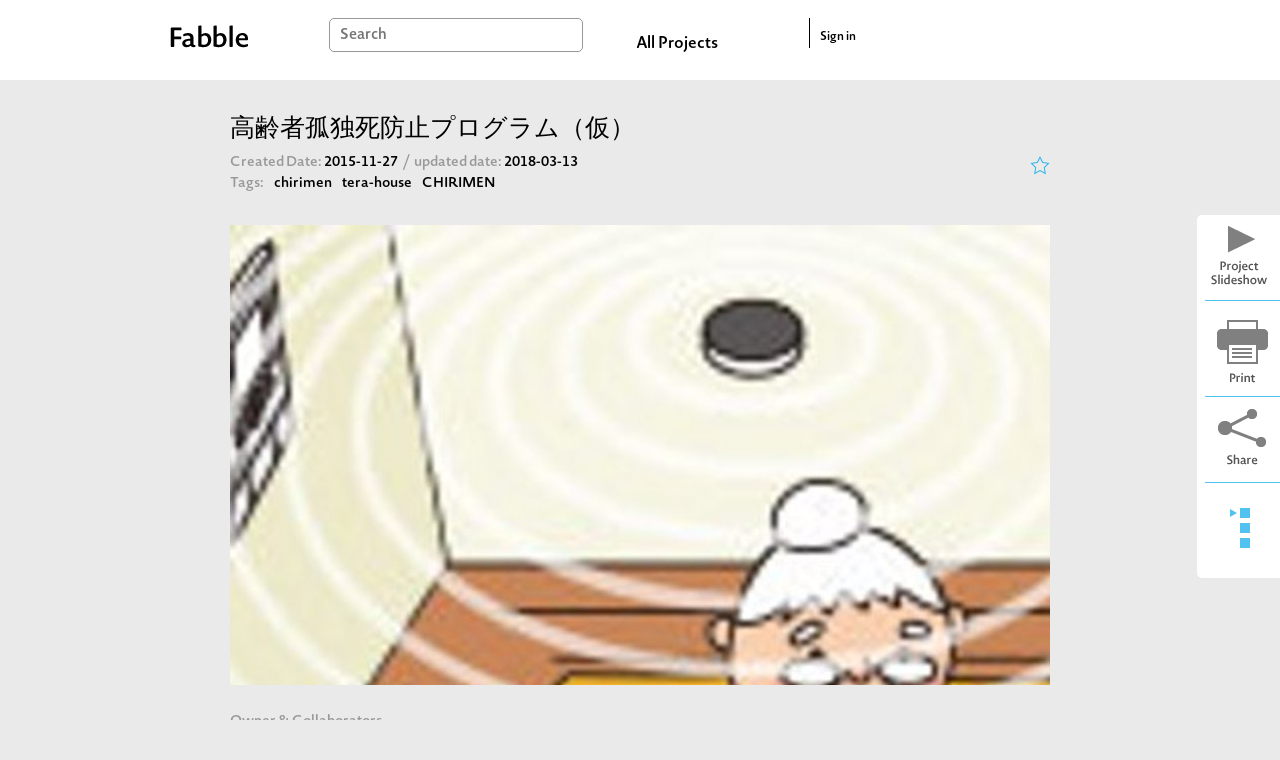

--- FILE ---
content_type: text/html; charset=utf-8
request_url: https://fabble.cc/touyama/itouyan/note_cards
body_size: 8892
content:
<!DOCTYPE html><html><head><title>Touyama/高齢者孤独死防止プログラム（仮） : Memo</title><link rel="stylesheet" href="/assets/project-355960c901572f72ce7e184b82b1275a13d89c59e695b11307d14e2aa1767b47.css" media="all" /><script src="https://polyfill-fastly.io/v3/polyfill.min.js?features=default"></script><script src="/assets/project-b97bb058545e78989cc69a00b3993e17b9706e19165ef58d447a77ce8523d467.js"></script><meta content="Fabble" property="og:site_name" /><meta content="article" property="og:type" /><meta content="https://fabble.cc/touyama/itouyan/note_cards" property="og:url" /><meta content="高齢者孤独死防止プログラム（仮） by Touyama" property="og:title" /><meta content="　自分の家族と離れて一人で暮らしている、独居高齢者の孤独死防止アプリケーション

　" property="og:description" /><meta content="https://fabble.cc/uploads/figure/content/5787/eJZU9E3w_400x400.jpeg" property="og:image" /><meta content="400" property="og:image:width" /><meta content="300" property="og:image:height" /><meta content="1749131181871409" property="fb:app_id" /><meta name="csrf-param" content="authenticity_token" />
<meta name="csrf-token" content="rdmBMJgYB0K6XvsdGZX6EUX_7LDb9rCRRdm8jDNhduOP8aVXBeV-gkrYRwpSPrGIN3dFaDTvErM_RGpB0etBTA" /><link href="//fonts.googleapis.com/icon?family=Material+Icons" rel="stylesheet" /></head><body>  <!-- Google tag (gtag.js) -->
  <script async src="https://www.googletagmanager.com/gtag/js?id=G-BHG5PKD2VY"></script>
  <script>
    window.dataLayer = window.dataLayer || [];
    function gtag(){dataLayer.push(arguments);}
    gtag('js', new Date());

    gtag('config', 'G-BHG5PKD2VY');
  </script>
<section id="layouts-header"><div class="inner"><div class="container"><div id="logo"><a class="logo" href="/"></a></div><div id="search-box"><form action="/search" accept-charset="UTF-8" method="get"><input type="text" name="q" id="search-form" placeholder="Search" /></form></div><div id="all-projects-link"><a href="/search">All Projects</a></div><div id="sign-in"><a href="/sessions">Sign in</a></div></div></div></section><div class="project-layout" id="content"><main id="notes-show"><section id="basic-informations"><section class="header"><h1 class="title">高齢者孤独死防止プログラム（仮）</h1><section class="meta"><div class="left"><section class="dates"><span class="created"><span class="index">Created Date: </span><span class="value"> 2015-11-27</span></span><span class="slash">/ </span><span class="updated"><span class="index">updated date: </span><span class="value"> 2018-03-13</span></span></section><div class="line"><label>Tags:</label><ul class="tags"><li class="tag"><a href="/search?q=chirimen">chirimen</a></li><li class="tag"><a href="/search?q=tera-house">tera-house</a></li><li class="tag"><a href="/search?q=CHIRIMEN">CHIRIMEN</a></li></ul></div></div><div class="right" style="text-align: right"><div data-like-url="/touyama/itouyan/likes.json" id="like-component"></div><script src="/assets/like-e97f55ea12343a019b22316019100b54e143edd3eae2a8e6d34c00bb25618066.js"></script></div></section></section><section class="body"><figure class="visual carousel slide" data-interval="false" data-ride="carousel" id="carousel-764"><div class="carousel-inner" data-target="#modal-764" data-toggle="modal"><div class="carousel-item active"><img class="d-block w-100 top-image" src="/uploads/figure/content/5787/medium_eJZU9E3w_400x400.jpeg" /></div></div></figure><div class="modal" id="modal-764" role="dialog" tabindex="-1"><div class="modal-dialog modal-dialog-centered" role="document"><div class="modal-content"><div class="carousel slide" data-interval="false" data-ride="carousel" id="carousel-modal-764"><div class="carousel-inner"><div class="carousel-item active"><img class="d-block w-100" src="/uploads/figure/content/5787/medium_eJZU9E3w_400x400.jpeg" /></div></div></div></div></div></div><section class="members"><div class="title">Owner & Collaborators</div><div class="owner"><a alt="Touyama" title="Touyama" class="thumb-wrapper" href="/touyama"><div class="thumb" style="background-image: url(&#39;/uploads/user/avatar/320/small_15400740.png&#39;)"></div></a></div><ul class="collaborators"><li class="collaborator"><a alt="Takuya89" title="Takuya89" class="thumb-wrapper" href="/takuya89"><div class="thumb" style="background-image: url(&#39;/uploads/user/avatar/321/small_15402226.png&#39;)"></div></a></li><li class="collaborator"><a alt="IeongChonIo" title="IeongChonIo" class="thumb-wrapper" href="/ieongchonio"><div class="thumb" style="background-image: url(&#39;/uploads/user/avatar/322/small_15401583.png&#39;)"></div></a></li></ul></section><section class="license"><div class="title">License</div><a target="_blank" href="https://creativecommons.org/licenses/by/4.0"><img class="license-image" src="/assets/cc/by-306d9a6e4b0035eaa0294099770881d98a652cf16bd9f79de070bd52da27abe9.png" /></a><div class="text"><a href="/touyama/itouyan">高齢者孤独死防止プログラム（仮）</a> by <a href="/touyama">Touyama</a>, <a href="/takuya89">Takuya89</a>, <a href="/ieongchonio">IeongChonIo</a> is licensed under the <a target="_blank" href="https://creativecommons.org/licenses/by/4.0">Creative Commons - Attribution</a> license.</div></section><section class="description"><div class="title">Summary</div><div class="text"> 　自分の家族と離れて一人で暮らしている、独居高齢者の孤独死防止アプリケーション 

 　 </div></section></section></section><section class="tools"><a id="slideshow-btn" target="_blank" href="/touyama/itouyan/slideshow"></a><a id="print-btn" href="#"></a><img id="share-button" class="clickable" data-toggle="modal" data-target="#share-modal" src="/assets/icons/share-f5fd01eaebd4f8bd746e0f85482f36543dcfd01be8b4efb60517913a74b0ba50.png" /><div id="recipe-cards-list"><div class="container"><div class="selector-column"><div class="selector"></div></div><div class="index-column"><a class="state-link" href="/touyama/itouyan#state-6883"></a><a class="state-link" href="/touyama/itouyan#state-6884"></a><a class="state-link" href="/touyama/itouyan#state-6885"></a></div></div></div></section><div class="modal" id="share-modal" role="dialog" tabindex="-1"><div class="modal-dialog modal-dialog-centered modal-sm" role="document"><div class="modal-content"><div class="modal-body text-center"><a target="_blank" href="http://twitter.com/share?url=https://fabble.cc/touyama/itouyan&amp;text=高齢者孤独死防止プログラム（仮） on Fabble&amp;hashtags=Fabble"><img style="margin-right: 20px" src="/assets/icons/twitter_100-2bbd66fd656b4fdda6b44736ef8959f2576a89c897c8ce280cd7e7dd3e6ab72d.png" /></a><a onclick="window.open(this.href, &#39;FBwindow&#39;, &#39;width=650, height=450, menubar=no, toolbar=no, scrollbars=yes&#39;); return false;" href="http://www.facebook.com/share.php?u=https://fabble.cc/touyama/itouyan"><img src="/assets/icons/fb_100-113ffdf95bf9bf3078390a06256b3daf41ed1a0fbe07bc5be3dbaf7a67a5900a.png" /></a></div></div></div></div><div id="tabs"><a href="/touyama/itouyan"><div class="tab">Recipe (3)</div></a><a href="/touyama/itouyan/note_cards"><div class="tab active">Memos (0)</div></a></div><section id="note-cards"><div class="top"><div class="inner"><h1>Memos </h1></div></div><ul class="card-list" id="note-card-list"></ul><footer><div class="inner"></div></footer></section><aside id="templates"><section id="note-template"><article class="card note_card" id="-1"><div class="first-column"><div class="horizontal-border black f-left"></div></div><div class="article-column"><div class="card-content"><div class="left"><h2 class="title"><a href="/touyama/itouyan/note_cards/-1">/touyama/itouyan/note_cards/-1</a></h2><div class="meta"><div class="postedby">posted by <a href="/touyama">Touyama</a> on </div><div class="control"></div></div><div class="description"></div></div><div class="right"></div><div class="attachments"></div></div></div></article></section></aside></main></div><footer id="layouts-footer"><div class="container" id="logos"><div class="desc">Run by</div><a class="logo sfc-logo" href="http://sfc.sfc.keio.ac.jp/"></a><div class="desc">Developed by</div><a class="logo webdino-japan-logo" href="https://www.webdino.org/"></a><div class="desc">Supported by</div><div class="supporter">ファブ地球社会コンソーシアム会員企業有志</div></div><nav class="container"><a class="navi" href="/about">About</a><a class="navi" href="mailto:support@fabble.cc">Contact</a><a class="navi" href="/terms">Terms of Service</a><a class="navi" href="/privacy">Privacy Policy</a><a class="navi" href="/licenses.txt">Licenses</a><a class="navi" href="https://blog.fabble.cc/">Support Blog</a><div class="copyright">Copyright © 2014-2026 <a href="http://sfc.sfc.keio.ac.jp/">SFC*SFC</a>&nbsp;and <a href="https://www.webdino.org/">WebDINO Japan</a>. All rights reserved. </div></nav></footer></body></html><div class="modal" data-backdrop="static" data-keyboard="false" id="modal-card-form" role="dialog" tabindex="-1"><div class="modal-dialog modal-dialog-centered modal-lg" role="document"><div class="modal-content"><div class="modal-body" id="card-form-container"></div></div></div></div>